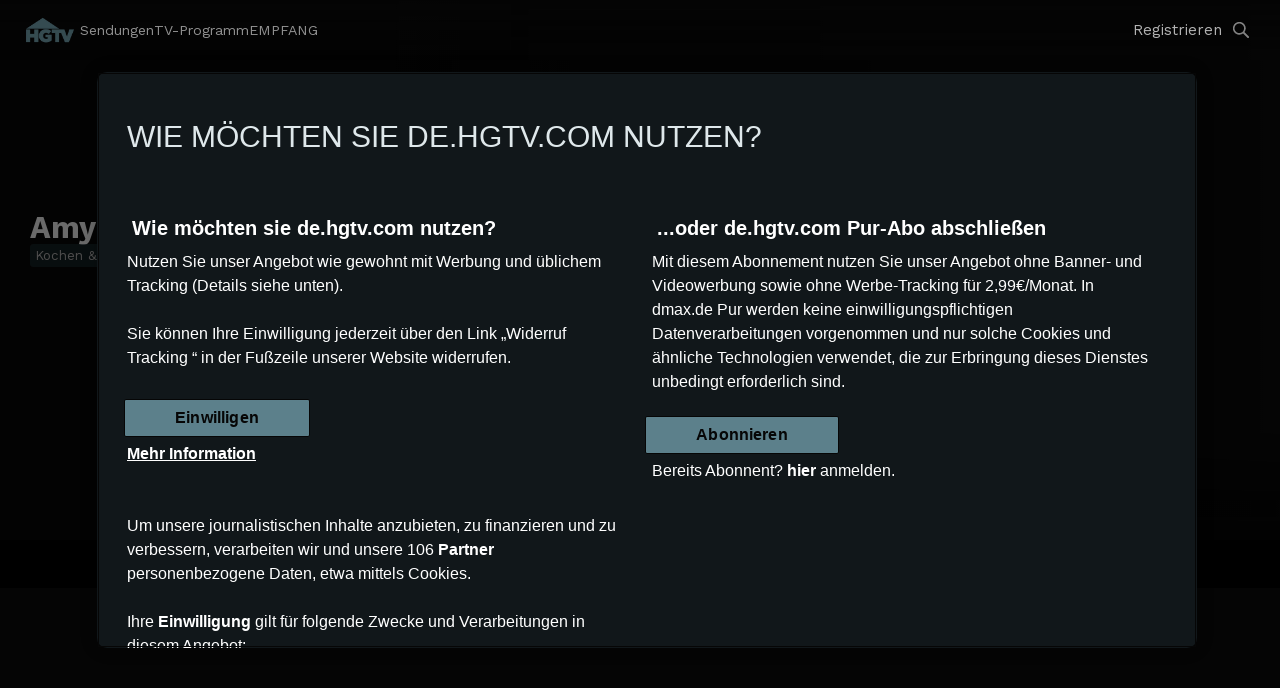

--- FILE ---
content_type: text/html; charset=utf-8
request_url: https://de.hgtv.com/sendungen/amy-schumer-kocht-ueber/videos
body_size: 3046
content:
<!doctype html><html lang="de"><head><meta charset="utf-8"/><meta name="viewport" content="width=device-width,initial-scale=1,maximum-scale=1,user-scalable=no"/><meta name="theme-color" content="#000000"/><script type='application/ld+json'>{"@context":"http://schema.org","@type":"Organization","url":"https://de.hgtv.com","sameAs":["https://www.facebook.com/HGTVDeutschland/"],"name":"hgtv","logo":{"@type":"ImageObject","url":"https://d2v9mhsiek5lbq.cloudfront.net/[base64]","width":135,"height":65}}</script><script type='application/ld+json'>{"@context":"http://schema.org","@type":"WebSite","url":"https://de.hgtv.com","name":"hgtv","potentialAction":{"@type":"SearchAction","target":"https://de.hgtv.com/search/?q={search_term_string}","query-input":"required name=search_term_string"}}</script><script type='application/ld+json'>{"@context":"http://schema.org","@type":"BreadcrumbList","itemListElement":[{"@type":"ListItem","position":1,"name":"hgtv","item":"https://de.hgtv.com/"},{"@type":"ListItem","position":2,"name":"Sendungen","item":"https://de.hgtv.com/sendungen"},{"@type":"ListItem","position":3,"name":"Amy Schumer kocht über","item":"https://de.hgtv.com/sendungen/amy-schumer-kocht-ueber"},{"@type":"ListItem","position":4,"name":"Videos","item":"https://de.hgtv.com/sendungen/amy-schumer-kocht-ueber/videos"}]}</script> <link rel="canonical" href="https://de.hgtv.com/sendungen/amy-schumer-kocht-ueber/videos">
<link rel="image_src" content="https://d2v9mhsiek5lbq.cloudfront.net/[base64]">
<meta name="description" content="Amy Schumer kocht über🗸: Die legendäre Comedian🗸 und Schauspielerin🗸 Amy Schumer🗸 möchte inmitten der globalen Krise mithilfe ihres Ehemanns, dem Koch Chris Fischer, ihre Kochkünste verbessern.🗸 Alle Infos zur Sendung auf HGTV.com">
<meta name="keywords" content="Amy Schumer kocht über">
<meta name="msapplication-config" content="none">
<meta name="og:type" content="website">
<meta name="title" content="Amy Schumer kocht über | Kostenlos online sehen | HGTV">
<meta name="twitter:card" content="summary_large_image">
<meta name="twitter:description" content="Amy Schumer kocht über🗸: Die legendäre Comedian🗸 und Schauspielerin🗸 Amy Schumer🗸 möchte inmitten der globalen Krise mithilfe ihres Ehemanns, dem Koch Chris Fischer, ihre Kochkünste verbessern.🗸 Alle Infos zur Sendung auf HGTV.com">
<meta name="twitter:image" content="https://d2v9mhsiek5lbq.cloudfront.net/[base64]">
<meta name="twitter:title" content="Amy Schumer kocht über | Kostenlos online sehen | HGTV">
<meta property="og:description" content="Amy Schumer kocht über🗸: Die legendäre Comedian🗸 und Schauspielerin🗸 Amy Schumer🗸 möchte inmitten der globalen Krise mithilfe ihres Ehemanns, dem Koch Chris Fischer, ihre Kochkünste verbessern.🗸 Alle Infos zur Sendung auf HGTV.com">
<meta property="og:image" content="https://d2v9mhsiek5lbq.cloudfront.net/[base64]">
<meta property="og:locale" content="de">
<meta property="og:title" content="Amy Schumer kocht über | Kostenlos online sehen | HGTV">
<meta property="og:url" content="https://de.hgtv.com/sendungen/amy-schumer-kocht-ueber/videos">
<title>Amy Schumer kocht über | Kostenlos online sehen | HGTV</title> <meta name="google-site-verification" content="Vx5ZfiyxAE-5HX7QOHQr-mKizKiswazMFGISnY8h5os">

<script src="https://static.frisbii-media.com/web/v1/frisbii_media.min.js" data-disable-redirect="true" data-companyid="XTZPJUO93UY0LT5LEOPW" data-lang="de"></script>

<script type="text/javascript">
    window.castAdConfig = {
        system: "fw",
        server: "https://5e529.v.fwmrm.net/ad/g/1",
        params: {
            prof: "386345:DiscoverySBS_html5_live_secure_no_vpaid",
            nw: 386345,
            sfid: 16373749,
            csid: "DE_HGTV_CTV_CHROMECAST_Simulcast",
            flag: "+play-uapl+sltp+emcr+unka+unks+fbad+slcb+nucr+aeti+rema+vicb",
            orig: "https://de.hgtv.com",
            resp: "vmap1",
        },
    };
    window.plenigoEndpoint = 'https://31cv15h4oe.execute-api.eu-west-1.amazonaws.com/de-hgtv-com/api/v3.0';
    useGTM = true;
    playbackReady = false;
    firstPageRender = true;
    (function(w, d, s, l, i) {
        w[l] = w[l] || [];
        w[l].push({
            'gtm.start': new Date().getTime(),
            event: 'gtm.js'
        });
        var f = d.getElementsByTagName(s)[0],
            j = d.createElement(s),
            dl = l != 'dataLayer' ? '&l=' + l : '';
        j.async = true;
        j.src =
            'https://www.googletagmanager.com/gtm.js?id=' + i + dl;
        f.parentNode.insertBefore(j, f);
    })(window, document, 'script', 'dataLayer', 'GTM-P8FGK4T');
    let servicesSlugs = ['impressum', 'datenschutzbestimmungen', 'cookies', 'agb', 'faq'];
</script><link rel="icon" type="image/x-icon" href="/static/1.47.0/de/hgtv/icons/favicon.ico"><link rel="icon" type="image/png" sizes="16x16" href="/static/1.47.0/de/hgtv/icons/favicon-16x16.png"><link rel="icon" type="image/png" sizes="32x32" href="/static/1.47.0/de/hgtv/icons/favicon-32x32.png"><link rel="icon" type="image/png" sizes="48x48" href="/static/1.47.0/de/hgtv/icons/favicon-48x48.png"><link rel="manifest" href="/static/1.47.0/de/hgtv/icons/manifest.webmanifest"><meta name="mobile-web-app-capable" content="yes"><meta name="theme-color" content="#fff"><meta name="application-name"><link rel="apple-touch-icon" sizes="57x57" href="/static/1.47.0/de/hgtv/icons/apple-touch-icon-57x57.png"><link rel="apple-touch-icon" sizes="60x60" href="/static/1.47.0/de/hgtv/icons/apple-touch-icon-60x60.png"><link rel="apple-touch-icon" sizes="72x72" href="/static/1.47.0/de/hgtv/icons/apple-touch-icon-72x72.png"><link rel="apple-touch-icon" sizes="76x76" href="/static/1.47.0/de/hgtv/icons/apple-touch-icon-76x76.png"><link rel="apple-touch-icon" sizes="114x114" href="/static/1.47.0/de/hgtv/icons/apple-touch-icon-114x114.png"><link rel="apple-touch-icon" sizes="120x120" href="/static/1.47.0/de/hgtv/icons/apple-touch-icon-120x120.png"><link rel="apple-touch-icon" sizes="144x144" href="/static/1.47.0/de/hgtv/icons/apple-touch-icon-144x144.png"><link rel="apple-touch-icon" sizes="152x152" href="/static/1.47.0/de/hgtv/icons/apple-touch-icon-152x152.png"><link rel="apple-touch-icon" sizes="167x167" href="/static/1.47.0/de/hgtv/icons/apple-touch-icon-167x167.png"><link rel="apple-touch-icon" sizes="180x180" href="/static/1.47.0/de/hgtv/icons/apple-touch-icon-180x180.png"><link rel="apple-touch-icon" sizes="1024x1024" href="/static/1.47.0/de/hgtv/icons/apple-touch-icon-1024x1024.png"><meta name="apple-mobile-web-app-capable" content="yes"><meta name="apple-mobile-web-app-status-bar-style" content="black-translucent"><meta name="apple-mobile-web-app-title"><link rel="apple-touch-startup-image" media="(device-width: 320px) and (device-height: 568px) and (-webkit-device-pixel-ratio: 2) and (orientation: portrait)" href="/static/1.47.0/de/hgtv/icons/apple-touch-startup-image-640x1136.png"><link rel="apple-touch-startup-image" media="(device-width: 320px) and (device-height: 568px) and (-webkit-device-pixel-ratio: 2) and (orientation: landscape)" href="/static/1.47.0/de/hgtv/icons/apple-touch-startup-image-1136x640.png"><link rel="apple-touch-startup-image" media="(device-width: 375px) and (device-height: 667px) and (-webkit-device-pixel-ratio: 2) and (orientation: portrait)" href="/static/1.47.0/de/hgtv/icons/apple-touch-startup-image-750x1334.png"><link rel="apple-touch-startup-image" media="(device-width: 375px) and (device-height: 667px) and (-webkit-device-pixel-ratio: 2) and (orientation: landscape)" href="/static/1.47.0/de/hgtv/icons/apple-touch-startup-image-1334x750.png"><link rel="apple-touch-startup-image" media="(device-width: 375px) and (device-height: 812px) and (-webkit-device-pixel-ratio: 3) and (orientation: portrait)" href="/static/1.47.0/de/hgtv/icons/apple-touch-startup-image-1125x2436.png"><link rel="apple-touch-startup-image" media="(device-width: 375px) and (device-height: 812px) and (-webkit-device-pixel-ratio: 3) and (orientation: landscape)" href="/static/1.47.0/de/hgtv/icons/apple-touch-startup-image-2436x1125.png"><link rel="apple-touch-startup-image" media="(device-width: 390px) and (device-height: 844px) and (-webkit-device-pixel-ratio: 3) and (orientation: portrait)" href="/static/1.47.0/de/hgtv/icons/apple-touch-startup-image-1170x2532.png"><link rel="apple-touch-startup-image" media="(device-width: 390px) and (device-height: 844px) and (-webkit-device-pixel-ratio: 3) and (orientation: landscape)" href="/static/1.47.0/de/hgtv/icons/apple-touch-startup-image-2532x1170.png"><link rel="apple-touch-startup-image" media="(device-width: 393px) and (device-height: 852px) and (-webkit-device-pixel-ratio: 3) and (orientation: portrait)" href="/static/1.47.0/de/hgtv/icons/apple-touch-startup-image-1179x2556.png"><link rel="apple-touch-startup-image" media="(device-width: 393px) and (device-height: 852px) and (-webkit-device-pixel-ratio: 3) and (orientation: landscape)" href="/static/1.47.0/de/hgtv/icons/apple-touch-startup-image-2556x1179.png"><link rel="apple-touch-startup-image" media="(device-width: 414px) and (device-height: 896px) and (-webkit-device-pixel-ratio: 2) and (orientation: portrait)" href="/static/1.47.0/de/hgtv/icons/apple-touch-startup-image-828x1792.png"><link rel="apple-touch-startup-image" media="(device-width: 414px) and (device-height: 896px) and (-webkit-device-pixel-ratio: 2) and (orientation: landscape)" href="/static/1.47.0/de/hgtv/icons/apple-touch-startup-image-1792x828.png"><link rel="apple-touch-startup-image" media="(device-width: 414px) and (device-height: 896px) and (-webkit-device-pixel-ratio: 3) and (orientation: portrait)" href="/static/1.47.0/de/hgtv/icons/apple-touch-startup-image-1242x2688.png"><link rel="apple-touch-startup-image" media="(device-width: 414px) and (device-height: 896px) and (-webkit-device-pixel-ratio: 3) and (orientation: landscape)" href="/static/1.47.0/de/hgtv/icons/apple-touch-startup-image-2688x1242.png"><link rel="apple-touch-startup-image" media="(device-width: 414px) and (device-height: 736px) and (-webkit-device-pixel-ratio: 3) and (orientation: portrait)" href="/static/1.47.0/de/hgtv/icons/apple-touch-startup-image-1242x2208.png"><link rel="apple-touch-startup-image" media="(device-width: 414px) and (device-height: 736px) and (-webkit-device-pixel-ratio: 3) and (orientation: landscape)" href="/static/1.47.0/de/hgtv/icons/apple-touch-startup-image-2208x1242.png"><link rel="apple-touch-startup-image" media="(device-width: 428px) and (device-height: 926px) and (-webkit-device-pixel-ratio: 3) and (orientation: portrait)" href="/static/1.47.0/de/hgtv/icons/apple-touch-startup-image-1284x2778.png"><link rel="apple-touch-startup-image" media="(device-width: 428px) and (device-height: 926px) and (-webkit-device-pixel-ratio: 3) and (orientation: landscape)" href="/static/1.47.0/de/hgtv/icons/apple-touch-startup-image-2778x1284.png"><link rel="apple-touch-startup-image" media="(device-width: 430px) and (device-height: 932px) and (-webkit-device-pixel-ratio: 3) and (orientation: portrait)" href="/static/1.47.0/de/hgtv/icons/apple-touch-startup-image-1290x2796.png"><link rel="apple-touch-startup-image" media="(device-width: 430px) and (device-height: 932px) and (-webkit-device-pixel-ratio: 3) and (orientation: landscape)" href="/static/1.47.0/de/hgtv/icons/apple-touch-startup-image-2796x1290.png"><link rel="apple-touch-startup-image" media="(device-width: 744px) and (device-height: 1133px) and (-webkit-device-pixel-ratio: 2) and (orientation: portrait)" href="/static/1.47.0/de/hgtv/icons/apple-touch-startup-image-1488x2266.png"><link rel="apple-touch-startup-image" media="(device-width: 744px) and (device-height: 1133px) and (-webkit-device-pixel-ratio: 2) and (orientation: landscape)" href="/static/1.47.0/de/hgtv/icons/apple-touch-startup-image-2266x1488.png"><link rel="apple-touch-startup-image" media="(device-width: 768px) and (device-height: 1024px) and (-webkit-device-pixel-ratio: 2) and (orientation: portrait)" href="/static/1.47.0/de/hgtv/icons/apple-touch-startup-image-1536x2048.png"><link rel="apple-touch-startup-image" media="(device-width: 768px) and (device-height: 1024px) and (-webkit-device-pixel-ratio: 2) and (orientation: landscape)" href="/static/1.47.0/de/hgtv/icons/apple-touch-startup-image-2048x1536.png"><link rel="apple-touch-startup-image" media="(device-width: 810px) and (device-height: 1080px) and (-webkit-device-pixel-ratio: 2) and (orientation: portrait)" href="/static/1.47.0/de/hgtv/icons/apple-touch-startup-image-1620x2160.png"><link rel="apple-touch-startup-image" media="(device-width: 810px) and (device-height: 1080px) and (-webkit-device-pixel-ratio: 2) and (orientation: landscape)" href="/static/1.47.0/de/hgtv/icons/apple-touch-startup-image-2160x1620.png"><link rel="apple-touch-startup-image" media="(device-width: 820px) and (device-height: 1080px) and (-webkit-device-pixel-ratio: 2) and (orientation: portrait)" href="/static/1.47.0/de/hgtv/icons/apple-touch-startup-image-1640x2160.png"><link rel="apple-touch-startup-image" media="(device-width: 820px) and (device-height: 1080px) and (-webkit-device-pixel-ratio: 2) and (orientation: landscape)" href="/static/1.47.0/de/hgtv/icons/apple-touch-startup-image-2160x1640.png"><link rel="apple-touch-startup-image" media="(device-width: 834px) and (device-height: 1194px) and (-webkit-device-pixel-ratio: 2) and (orientation: portrait)" href="/static/1.47.0/de/hgtv/icons/apple-touch-startup-image-1668x2388.png"><link rel="apple-touch-startup-image" media="(device-width: 834px) and (device-height: 1194px) and (-webkit-device-pixel-ratio: 2) and (orientation: landscape)" href="/static/1.47.0/de/hgtv/icons/apple-touch-startup-image-2388x1668.png"><link rel="apple-touch-startup-image" media="(device-width: 834px) and (device-height: 1112px) and (-webkit-device-pixel-ratio: 2) and (orientation: portrait)" href="/static/1.47.0/de/hgtv/icons/apple-touch-startup-image-1668x2224.png"><link rel="apple-touch-startup-image" media="(device-width: 834px) and (device-height: 1112px) and (-webkit-device-pixel-ratio: 2) and (orientation: landscape)" href="/static/1.47.0/de/hgtv/icons/apple-touch-startup-image-2224x1668.png"><link rel="apple-touch-startup-image" media="(device-width: 1024px) and (device-height: 1366px) and (-webkit-device-pixel-ratio: 2) and (orientation: portrait)" href="/static/1.47.0/de/hgtv/icons/apple-touch-startup-image-2048x2732.png"><link rel="apple-touch-startup-image" media="(device-width: 1024px) and (device-height: 1366px) and (-webkit-device-pixel-ratio: 2) and (orientation: landscape)" href="/static/1.47.0/de/hgtv/icons/apple-touch-startup-image-2732x2048.png"><meta name="msapplication-TileColor" content="#fff"><meta name="msapplication-TileImage" content="/static/1.47.0/de/hgtv/icons/mstile-144x144.png"><meta name="msapplication-config" content="/static/1.47.0/de/hgtv/icons/browserconfig.xml"><script defer="defer" src="/static/1.47.0/de/hgtv/index.min.js"></script><link href="/static/1.47.0/de/hgtv/style.min.css" rel="stylesheet"></head><body><noscript>You need to enable JavaScript to run this app.</noscript><div id="root"></div><script>
    // Hyoga Player Video Trackers
    window.eventsVideoTrackers = [{
            name: "Adobe Heartbeat",
            class: "AdobeAnalytics",
            events: ['sourceloaded', 'play-request', 'play', 'pause', 'seeking', 'seeked', 'ended', 'timeupdate', 'ads-ad-started', 'ads-ad-ended', 'ads-endedpostrolls']
        },
        {
            name: "Enhanced",
            class: "EnhancedAnalytics",
            events: [
                'sourceloaded',
                'play',
                'play-request',
                'pause',
                'seeking',
                'seeked',
                'ended',
                'dispose',
                'ads-pod-started',
                'ads-pod-ended',
                'ads-ad-started',
                'ads-first-quartile',
                'ads-midpoint',
                'ads-third-quartile',
                'ads-ad-ended',
                'ads-click',
                'ads-play',
                'ads-pause'
            ]
        }
    ];
</script>
<!-- Google Tag Manager (noscript) -->
<noscript><iframe src="https://www.googletagmanager.com/ns.html?id=GTM-P8FGK4T" height="0" width="0" style="display:none;visibility:hidden"></iframe></noscript>
<!-- End Google Tag Manager (noscript) -->
<div id="gam-outstream"></div></body></html>

--- FILE ---
content_type: image/svg+xml
request_url: https://de.hgtv.com/static/1.47.0/de/hgtv/images/d63184c3b4a0b804c46614912a1b0141.svg
body_size: 271
content:
<?xml version="1.0" encoding="UTF-8"?>
<svg x="0px" y="0px" width="100%" height="100%" viewBox="0 0 24 24" version="1.1" xmlns="http://www.w3.org/2000/svg"
    xmlns:xlink="http://www.w3.org/1999/xlink">
    <g fill="#ffffff">
        <path id="cast_caf_icon_arch0" class="cast_caf_state_d" d="M1,18 L1,21 L4,21 C4,19.3 2.66,18 1,18 L1,18 Z">
        </path>
        <path id="cast_caf_icon_arch1" class="cast_caf_state_d"
            d="M1,14 L1,16 C3.76,16 6,18.2 6,21 L8,21 C8,17.13 4.87,14 1,14 L1,14 Z"></path>
        <path id="cast_caf_icon_arch2" class="cast_caf_state_d"
            d="M1,10 L1,12 C5.97,12 10,16.0 10,21 L12,21 C12,14.92 7.07,10 1,10 L1,10 Z"></path>
        <path id="cast_caf_icon_box" class="cast_caf_state_d"
            d="M21,3 L3,3 C1.9,3 1,3.9 1,5 L1,8 L3,8 L3,5 L21,5 L21,19 L14,19 L14,21 L21,21 C22.1,21 23,20.1 23,19 L23,5 C23,3.9 22.1,3 21,3 L21,3 Z">
        </path>
        <path id="cast_caf_icon_boxfill" class="cast_caf_state_h"
            d="M5,7 L5,8.63 C8,8.6 13.37,14 13.37,17 L19,17 L19,7 Z"></path>
    </g>
</svg>